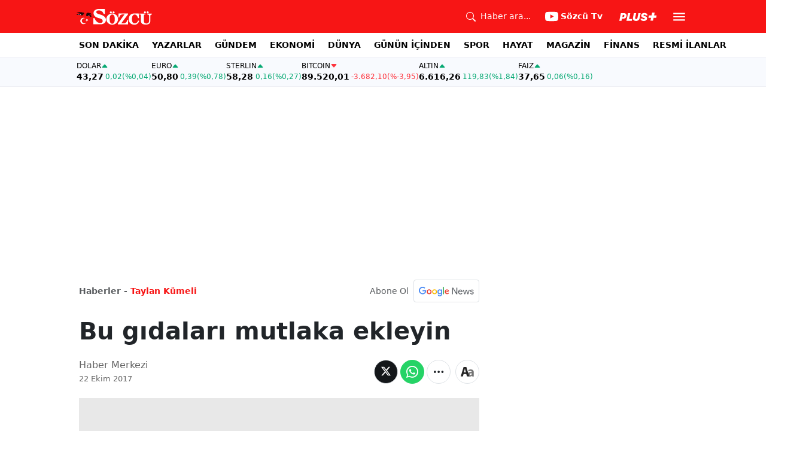

--- FILE ---
content_type: text/html; charset=utf-8
request_url: https://www.sozcu.com.tr/bu-gidalari-mutlaka-ekleyin-wp2058698
body_size: 19618
content:
<!DOCTYPE html>
<html lang="tr">
<head>
    <meta charset="utf-8">
    <meta name="viewport" content="width=device-width, initial-scale=1">
    <link rel="dns-prefetch" href="https://sozcu01.sozcucdn.com"/>
    <link rel="dns-prefetch" href="https://firebase.googleapis.com"/>
    <link rel="dns-prefetch" href="https://www.gstatic.com"/>
    <link rel="dns-prefetch" href="https://www.googletagmanager.com"/>
    <link rel="dns-prefetch" href="https://securepubads.g.doubleclick.net"/>
    <link rel="dns-prefetch" href="https://googleads.g.doubleclick.net"/>
    <link rel="dns-prefetch" href="https://adservice.google.com.tr"/>
    <link rel="dns-prefetch" href="https://adservice.google.com"/>
    <link rel="dns-prefetch" href="https://www.googletagservices.com"/>
    <link rel="dns-prefetch" href="https://tpc.googlesyndication.com"/>
    <link rel="dns-prefetch" href="https://pagead2.googlesyndication.com"/>
    <link rel="dns-prefetch" href="https://static.criteo.net"/>
    <link rel="dns-prefetch" href="https://gatr.hit.gemius.pl"/>
    <link rel="dns-prefetch" href="https://medya.ilan.gov.tr"/>
    <link rel="dns-prefetch" href="https://cdn.jsdelivr.net"/>
    <link rel="dns-prefetch" href="https://av2.sozcu.com.tr"/>
    <link rel="dns-prefetch" href="https://www.sozcu.com.tr"/>
    <link rel="dns-prefetch" href="https://www.szctv.com.tr"/>
    <link rel="dns-prefetch" href="https://www.korkusuz.com.tr"/>
    <!-- Basın İlan Takip -->
    <script>!function(){var t=document.createElement("script");t.setAttribute("src",'https://cdn.p.analitik.bik.gov.tr/tracker'+(typeof Intl!=="undefined"?(typeof (Intl||"").PluralRules!=="undefined"?'1':typeof Promise!=="undefined"?'2':typeof MutationObserver!=='undefined'?'3':'4'):'4')+'.js'),t.setAttribute("data-website-id","2cd4bdca-c1a7-43f7-b0b3-05eb66b6331b"),t.setAttribute("data-host-url",'//2cd4bdca-c1a7-43f7-b0b3-05eb66b6331b.collector.p.analitik.bik.gov.tr'),document.head.appendChild(t)}();</script>
    <script> var script = document.createElement("script");script.src="//cdn-v2.p.analitik.bik.gov.tr/t-"+(typeof self !== "undefined" && self.crypto && typeof self.crypto.randomUUID === "function" ? "1-" : typeof Promise !== "undefined" ? "2-" : "3-")+"sozcu-com-tr-"+"0"+".js";document.head.appendChild(script);</script>
    
    <!-- Aps Tag -->
    <script>
        //load the apstag.js library
        !function(a9,a,p,s,t,A,g){if(a[a9])return;function q(c,r){a[a9]._Q.push([c,r])}a[a9]={init:function(){q("i",arguments)},fetchBids:function(){q("f",arguments)},setDisplayBids:function(){},targetingKeys:function(){return[]},_Q:[]};A=p.createElement(s);A.async=!0;A.src=t;g=p.getElementsByTagName(s)[0];g.parentNode.insertBefore(A,g)}("apstag",window,document,"script","//c.amazon-adsystem.com/aax2/apstag.js");
        //initialize the apstag.js library on the page to allow bidding
        apstag.init({
            pubID: 'dcfa1fed-b0d2-4af7-9c30-d3ac125401e9', //enter your pub ID here as shown above, it must within quotes
            adServer: 'googletag'
        });
    </script>
    <!-- Aps Tag -->
    <!-- ads -->
    <link rel="preload" fetchpriority="high" href="https://securepubads.g.doubleclick.net/tag/js/gpt.js" as="script"/>
    <link rel="preload" fetchpriority="high" href="/lib/adsv2_dist/prebid9.42.0.js?v=8QdjvRnMsuzkWbWUQM-MnKN89nrMKwL7A_eRwkvyZgI" as="script" />
    <script async src="https://securepubads.g.doubleclick.net/tag/js/gpt.js"></script>
    <script async src="/lib/adsv2_dist/prebid9.42.0.js?v=8QdjvRnMsuzkWbWUQM-MnKN89nrMKwL7A_eRwkvyZgI"></script>
    <link rel="stylesheet" href="/lib/css/bs-icons/bootstrap-icons.min.css?v=dlPushMDzVFy0HNKWpCM4Gm0WfqQKmtWlJl_zSEyho4">

    <!-- ads -->
    
<!-- domain tags -->
<script type="text/javascript">
    const catSlug = 'taylan-kumeli';
    const postId = '2058698';
    const isEnabled=true;
    const isSecure=true;
    window.domainTag = window.domainTag || {cmd:[]};
    window.domainAdsConfForDesktop={isEnabled:isEnabled,isSecure:isSecure, targetingMap:{'tehlikeli': isSecure ? 'hayır':'evet', 'sistem': 'anasistem','tipi':'single', 'sozcuCat':catSlug, 'postId':postId}};
    window.domainAdsConfForMobile={isEnabled:isEnabled,isSecure:isSecure, targetingMap:{'tehlikeli': isSecure ? 'hayır':'evet', 'sistem': 'mobil','tipi':'single','mobilCat': catSlug, 'postId':postId}};
</script>
<link rel="modulepreload" crossorigin fetchpriority="high" href="/lib/adsv2_dist/postDetailPageClient_tr.js?v=O8lvoAkBhWmRN80f_xtoSsy6fFeGgAmUigM7FPQxtL8" />
<script async="async" type="module" id="domainTag" src="/lib/adsv2_dist/postDetailPageClient_tr.js?v=O8lvoAkBhWmRN80f_xtoSsy6fFeGgAmUigM7FPQxtL8"></script>
<!-- domain tags -->
<title>Bu gıdaları mutlaka ekleyin - Sözcü</title>
<meta name="description" content="" />
<link rel="stylesheet" href="/lib/css/swiper-bundle.css?v=0y3km6BM0O5K7MWc4SZpFgfpM60ODfrpXn0pxzzSKAc">
<script type="module" src="/lib/js/wp_detay.js?v=GMDPmg_MDFIMrvR96IwqX0T3s109jaeH5k0fMUiPYtI"></script>
<link rel="stylesheet" href="/lib/css/detay.css?v=lcgpeHI0yy77qT6EiHmiViJouJuU_VdIQM96otCNuN0">

    <link rel="canonical" href="https://www.sozcu.com.tr/bu-gidalari-mutlaka-ekleyin-wp2058698" /> 
    <meta name="robots" content="max-image-preview:large">

    <meta name="author" content="Haber Merkezi">  
    <meta property="og:type" content="article">
    <meta property="og:title" content="Bu gıdaları mutlaka ekleyin">
    <meta property="og:description" content="">
    <meta property="og:url" content="canonicalUrl">
    <meta property="og:image" content="?w=1200&h=675&mode=crop&scale=both">
    <meta property="og:image:width" content="1200">
    <meta property="og:image:height" content="675">

    <meta property="fb:app_id" content="1104414796238524">
    <meta property="fb:pages" content="151997251518179">

    <meta name="twitter:card" content="summary_large_image">
    <meta name="twitter:image" content="?w=1200&h=630&mode=crop&scale=both">
    <meta name="twitter:site" content="@gazetesozcu">
    <meta name="twitter:creator" content="@gazetesozcu">
    <meta name="twitter:title" content="Bu gıdaları mutlaka ekleyin">
    <meta name="twitter:description" content="">
    <meta name="twitter:image:alt" content="Bu gıdaları mutlaka ekleyin">
    <meta name="twitter:url" content="https://www.sozcu.com.tr/bu-gidalari-mutlaka-ekleyin-wp2058698">
    <meta name="twitter:domain" content="https://www.sozcu.com.tr">

    <link rel="image_src" href="?w=390&h=219&mode=crop&scale=both" />
    <script  src="https://platform.twitter.com/widgets.js"></script>
    <script   src="https://www.instagram.com/embed.js"></script>

    <!-- LOAD MORE SAYFALARI İÇİN TABOOLA COUNTER -->
    <script>
        window.page_counter = 0;
    </script>
    <!-- /LOAD MORE SAYFALARI İÇİN TABOOLA COUNTER -->
    <!-- MEMBRANA SCRIPT -->
    <link rel="preconnect" href="https://cdn.notsy.io/" crossorigin>
    <link rel="dns-prefetch" href="https://cdn.notsy.io/">
    <script async="async" src="https://cdn.membrana.media/szc/ym.js"></script>
    <script>
        window.yieldMasterCmd = window.yieldMasterCmd || [];
        window.yieldMasterCmd.push(function () {
            window.yieldMaster.init({ pageVersionAutodetect: true });
        });
    </script>
    <!-- /MEMBRANA SCRIPT -->
    <!-- TABOOLA SCRIPT -->
    <script type="text/javascript">
        !function (e, f, u) {
            e.async = 1;
            e.src = u;
            f.parentNode.insertBefore(e, f);
        }(document.createElement('script'), document.getElementsByTagName('script')[0], '//cdn.taboola.com/libtrc/sozcu/loader.js');
        window.page_counter = 0;
    </script>
    <!-- TABOOLA SCRIPT -->
    <style>
         img.size-full {
                   max-width: 100%;
                   height: auto;
               }
    </style>

     
    <link rel="modulepreload" crossorigin href="/lib/js/share.js">
    <link rel="modulepreload" crossorigin href="/lib/js/swiper-bundle.js">
    <link rel="modulepreload" crossorigin href="/lib/js/articleParts.js">
    <link rel="modulepreload" crossorigin href="/lib/js/helper.js">
    <link rel="modulepreload" crossorigin href="/lib/js/modulepreload-polyfill.js">

    <link rel="modulepreload" crossorigin href="/lib/js/articleFontSizer.js">
    <link rel="modulepreload" crossorigin href="/lib/js/navigation.js">
    <link rel="modulepreload" crossorigin href="/lib/js/storage.js">
    <link rel="modulepreload" crossorigin href="/lib/js/swiper.js"> 

    <!-- Google Tag Manager -->
    <script type="text/javascript">
    window.dataLayer = window.dataLayer || [];
    (function(w,d,s,l,i){w[l]=w[l]||[];w[l].push({'gtm.start':
    new Date().getTime(),event:'gtm.js'});var f=d.getElementsByTagName(s)[0],
    j=d.createElement(s),dl=l!='dataLayer'?'&l='+l:'';j.async=true;j.src=
    'https://www.googletagmanager.com/gtm.js?id='+i+dl;f.parentNode.insertBefore(j,f);
    })(window,document,'script','dataLayer','GTM-5N9MP4V4');
    </script>
    <!-- End Google Tag Manager -->
    
        <meta name="robots" content="FOLLOW, INDEX"/>
    
    
    <link rel="shortcut icon" type="image/png" href="https://www.sozcu.com.tr/static/web/assets/favicon.webp"/>
    <meta name="yandex-verification" content="48b7534a3c451a0e"/>
    <script src="https://fws.forinvestcdn.com/f-ws.min.js"></script>
</head>
<body>
<!-- Google Tag Manager (noscript) -->
<noscript>
    <iframe src="https://www.googletagmanager.com/ns.html?id=GTM-5N9MP4V4"
            height="0" width="0" style="display:none;visibility:hidden">
    </iframe>
</noscript>
<!-- End Google Tag Manager (noscript) -->

<!-- Header -->

<!-- OFFCANVAS -->
<div class="offcanvas offcanvas-start" tabindex="-1" id="sideMenu" aria-labelledby="sideMenuLabel">
    <div class="offcanvas-body p-0">
        <div class="d-flex quick-access">
            <a href="/son-dakika" class="d-flex flex-column align-items-center">
                    <span class="mb-2">
                        <svg xmlns="http://www.w3.org/2000/svg" width="22" height="22" fill="currentColor"
                             class="bi bi-alarm" viewBox="0 0 16 16">
                            <path
                                d="M8.5 5.5a.5.5 0 0 0-1 0v3.362l-1.429 2.38a.5.5 0 1 0 .858.515l1.5-2.5A.5.5 0 0 0 8.5 9z"/>
                            <path
                                d="M6.5 0a.5.5 0 0 0 0 1H7v1.07a7.001 7.001 0 0 0-3.273 12.474l-.602.602a.5.5 0 0 0 .707.708l.746-.746A6.97 6.97 0 0 0 8 16a6.97 6.97 0 0 0 3.422-.892l.746.746a.5.5 0 0 0 .707-.708l-.601-.602A7.001 7.001 0 0 0 9 2.07V1h.5a.5.5 0 0 0 0-1zm1.038 3.018a6 6 0 0 1 .924 0 6 6 0 1 1-.924 0M0 3.5c0 .753.333 1.429.86 1.887A8.04 8.04 0 0 1 4.387 1.86 2.5 2.5 0 0 0 0 3.5M13.5 1c-.753 0-1.429.333-1.887.86a8.04 8.04 0 0 1 3.527 3.527A2.5 2.5 0 0 0 13.5 1"/>
                        </svg>
                    </span>
                <span class="small">Son Dakika</span>
            </a>
            <a href="/arama" class="d-flex flex-column align-items-center">
                    <span class="mb-2">
                        <svg xmlns="http://www.w3.org/2000/svg" width="22" height="22" fill="currentColor"
                             class="bi bi-search" viewBox="0 0 16 16">
                            <path
                                d="M11.742 10.344a6.5 6.5 0 1 0-1.397 1.398h-.001q.044.06.098.115l3.85 3.85a1 1 0 0 0 1.415-1.414l-3.85-3.85a1 1 0 0 0-.115-.1zM12 6.5a5.5 5.5 0 1 1-11 0 5.5 5.5 0 0 1 11 0"/>
                        </svg>
                    </span>
                <span class="small">Arama</span>
            </a>
            <a href="https://uyelik.sozcu.com.tr/giris" class="d-flex flex-column align-items-center">
                    <span class="mb-2">
                        <svg xmlns="http://www.w3.org/2000/svg" width="62.44" height="13.778"
                             viewBox="0 0 62.44 13.778"><path
                                d="M2.619-12.683-.062,0H3.656l.738-3.463H6.2C9.835-3.463,12.1-5.5,12.1-8.736c0-2.364-1.679-3.946-4.676-3.946ZM5.748-9.87h.976c1.063,0,1.644.466,1.644,1.468a2.072,2.072,0,0,1-2.145,2.18H4.966ZM21.384-3.041H16.225l2.048-9.642H14.546L11.848,0h8.886ZM28.028.22c2.9,0,5.194-1.564,5.748-4.192l1.837-8.71H31.887L30.226-4.8a2.02,2.02,0,0,1-2.039,1.881,1.623,1.623,0,0,1-1.793-1.591,3.272,3.272,0,0,1,.079-.677l1.591-7.5H24.337l-1.6,7.532a5.264,5.264,0,0,0-.114,1.081C22.623-1.529,24.68.22,28.028.22Zm7.189-3.955C35.227-1.23,37.239.22,40.658.22c3.349,0,5.634-1.661,5.634-4.333,0-1.828-.984-2.777-3.261-3.437l-1.389-.4c-1.02-.3-1.371-.65-1.371-1.16,0-.6.633-1.037,1.608-1.037,1.055,0,1.767.5,1.793,1.257h3.4c-.018-2.514-2.013-4.008-5.282-4.008-3.076,0-5.309,1.688-5.309,4.271,0,1.731,1.125,2.874,3.243,3.516l1.327.4c1.2.369,1.433.642,1.433,1.107,0,.633-.677,1.063-1.758,1.063-1.046,0-1.881-.5-1.986-1.2Zm21.9-1.116h4.395l.867-4.078H57.984l.984-4.629H54.75L53.766-8.93H49.371L48.5-4.852H52.9L51.914-.223h4.219Z"
                                transform="translate(0.062 13.559)" fill="#F71515"/></svg>
                    </span>
            </a>
        </div>
        <div class="d-flex align-items-center px-4 py-3" style="background-color:#F8FAFE">
            <div class="d-flex align-items-center flex-grow-1">
                <div id="dayNumber" class="fw-bold fs-2 me-2"></div>
                <div class="lh-1">
                    <div id="monthName" class="text-secondary"></div>
                    <div id="dayName" class="small"></div>
                </div>
            </div>
                <div class="d-flex align-items-center justify-content-between flex-grow-1">
                    <a href="https://www.sozcu.com.tr/finans/dolar"
                       class="currency-item lh-1 up">
                        <span class="currency-item-name position-relative">DOLAR</span>
                        <span class="d-flex flex-column align-items-start text-nowrap">
                            <span class="currency-item-value m-0">43,27</span>
                            <span>
                                <span class="currency-item-range">0,02</span> <span
                                    class="currency-item-range">(%0,04)</span>
                            </span>
                        </span>
                    </a>
                    <a href="https://www.sozcu.com.tr/finans/euro"
                       class="currency-item lh-1 up">
                        <span class="currency-item-name position-relative">EURO</span>
                        <span class="d-flex flex-column align-items-start text-nowrap">
                            <span class="currency-item-value m-0">50,80</span>
                            <span>
                                <span class="currency-item-range">0,39</span> <span
                                    class="currency-item-range">(%0,78)</span>
                            </span>
                        </span>
                    </a>
                </div>
        </div>
        <ul class="list-unstyled side-menu align-items-center p-4 border-bottom">
                <li>
                    <a target="_blank" href="https://www.sozcu.com.tr/son-dakika/"
                       class="fw-bold fs-5">SON DAKİKA</a>
                </li>
                <li>
                    <a target="_blank" href="https://www.sozcu.com.tr/yazarlar"
                       class="fw-bold fs-5">YAZARLAR</a>
                </li>
                <li>
                    <a target="_blank" href="/gundem"
                       class="fw-bold fs-5">GÜNDEM</a>
                </li>
                <li>
                    <a target="_blank" href="/ekonomi"
                       class="fw-bold fs-5">EKONOMİ</a>
                </li>
                <li>
                    <a target="_blank" href="/dunya"
                       class="fw-bold fs-5">DÜNYA</a>
                </li>
                <li>
                    <a target="_blank" href="/gunun-icinden"
                       class="fw-bold fs-5">GÜNÜN İÇİNDEN</a>
                </li>
                <li>
                    <a target="_blank" href="/spor"
                       class="fw-bold fs-5">SPOR</a>
                </li>
                <li>
                    <a target="_blank" href="/hayat"
                       class="fw-bold fs-5">HAYAT</a>
                </li>
                <li>
                    <a target="_blank" href="/magazin"
                       class="fw-bold fs-5">MAGAZİN</a>
                </li>
                <li>
                    <a target="_blank" href="https://www.sozcu.com.tr/egazete"
                       class="fw-bold fs-5">E-GAZETE</a>
                </li>
                <li>
                    <a target="_blank" href="/otomotiv"
                       class="fw-bold fs-5">OTOMOTİV</a>
                </li>
                <li>
                    <a target="_blank" href="/finans"
                       class="fw-bold fs-5">FİNANS</a>
                </li>
                <li>
                    <a target="_blank" href="/bilim-teknoloji"
                       class="fw-bold fs-5">TEKNOLOJİ</a>
                </li>
                <li>
                    <a target="_blank" href="https://www.sozcu.com.tr/resmi-ilanlar"
                       class="fw-bold fs-5">RESMİ İLANLAR</a>
                </li>
        </ul>
        <div class="px-4 mb-5">
            <div class="text-secondary mb-3">Sosyal Medya</div>
            <div class="social-pages mb-4 d-flex">
                <a href="https://www.instagram.com/sozcucomtr/" target="_blank" rel="noopener"
                   class="social-page-button border rounded-3" aria-label="İnstagram">
                    <svg xmlns="http://www.w3.org/2000/svg" width="20.356" height="20.36" viewBox="0 0 20.356 20.36">
                        <g transform="translate(-0.449)">
                            <path
                                d="M20.754,5.986a7.44,7.44,0,0,0-.473-2.47A5.216,5.216,0,0,0,17.3.537a7.459,7.459,0,0,0-2.47-.473C13.742.012,13.4,0,10.631,0s-3.11.012-4.2.06a7.442,7.442,0,0,0-2.47.473A4.968,4.968,0,0,0,2.16,1.71a5.013,5.013,0,0,0-1.173,1.8,7.46,7.46,0,0,0-.473,2.47c-.052,1.09-.064,1.436-.064,4.2s.012,3.11.06,4.2a7.439,7.439,0,0,0,.473,2.47,5.215,5.215,0,0,0,2.979,2.979,7.46,7.46,0,0,0,2.47.473c1.086.048,1.432.06,4.2.06s3.11-.012,4.2-.06a7.438,7.438,0,0,0,2.47-.473,5.208,5.208,0,0,0,2.979-2.979,7.465,7.465,0,0,0,.473-2.47c.048-1.086.06-1.432.06-4.2S20.8,7.072,20.754,5.986ZM18.92,14.3a5.581,5.581,0,0,1-.35,1.889,3.377,3.377,0,0,1-1.933,1.933,5.6,5.6,0,0,1-1.889.35c-1.074.048-1.4.06-4.113.06s-3.043-.012-4.113-.06a5.578,5.578,0,0,1-1.889-.35,3.133,3.133,0,0,1-1.169-.76,3.165,3.165,0,0,1-.76-1.169,5.6,5.6,0,0,1-.35-1.889c-.048-1.074-.06-1.4-.06-4.113s.012-3.043.06-4.113A5.578,5.578,0,0,1,2.7,4.188a3.1,3.1,0,0,1,.764-1.169,3.161,3.161,0,0,1,1.169-.76,5.6,5.6,0,0,1,1.889-.35c1.074-.048,1.4-.06,4.113-.06s3.043.012,4.113.06a5.581,5.581,0,0,1,1.889.35,3.131,3.131,0,0,1,1.169.76,3.165,3.165,0,0,1,.76,1.169,5.6,5.6,0,0,1,.35,1.889c.048,1.074.06,1.4.06,4.113S18.968,13.225,18.92,14.3Zm0,0"
                                transform="translate(0 0)" fill="#444"/>
                            <path
                                d="M130.18,124.5a5.23,5.23,0,1,0,5.23,5.23A5.232,5.232,0,0,0,130.18,124.5Zm0,8.623a3.393,3.393,0,1,1,3.393-3.393A3.393,3.393,0,0,1,130.18,133.123Zm0,0"
                                transform="translate(-119.548 -119.548)" fill="#444"/>
                            <path
                                d="M364.891,89.823A1.221,1.221,0,1,1,363.67,88.6,1.221,1.221,0,0,1,364.891,89.823Zm0,0"
                                transform="translate(-347.602 -85.078)" fill="#444"/>
                        </g>
                    </svg>
                </a>
                <a href="https://www.facebook.com/sozcugazetesi/" target="_blank" rel="noopener"
                   class="social-page-button border rounded-3" aria-label="Facebook">
                    <svg xmlns="http://www.w3.org/2000/svg" width="9.476" height="18.949" viewBox="0 0 9.476 18.949">
                        <path
                            d="M13.933,3.146h1.73V.133A22.339,22.339,0,0,0,13.142,0c-2.494,0-4.2,1.569-4.2,4.452V7.106H6.187v3.368H8.939V18.95h3.375V10.475h2.641l.419-3.368H12.313V4.786c0-.974.263-1.64,1.619-1.64Z"
                            transform="translate(-6.187)" fill="#444"/>
                    </svg>
                </a>
                <a href="https://twitter.com/gazetesozcu" target="_blank" rel="noopener"
                   class="social-page-button border rounded-3" aria-label="Twitter">
                    <svg xmlns="http://www.w3.org/2000/svg" width="16" height="16" fill="#444" class="bi bi-twitter-x"
                         viewBox="0 0 16 16">
                        <path
                            d="M12.6.75h2.454l-5.36 6.142L16 15.25h-4.937l-3.867-5.07-4.425 5.07H.316l5.733-6.57L0 .75h5.063l3.495 4.633L12.601.75Zm-.86 13.028h1.36L4.323 2.145H2.865z"/>
                    </svg>
                </a>
                <a href="https://www.youtube.com/channel/UCOulx_rep5O4i9y6AyDqVvw" target="_blank" rel="noopener"
                   class="social-page-button border rounded-3" aria-label="Youtube">
                    <svg xmlns="http://www.w3.org/2000/svg" width="17.711" height="12.4" viewBox="0 0 17.711 12.4">
                        <path
                            d="M17.346-4.142A2.219,2.219,0,0,0,15.785-5.7a51.842,51.842,0,0,0-6.93-.379,53.862,53.862,0,0,0-6.93.365A2.264,2.264,0,0,0,.365-4.142,23.38,23.38,0,0,0,0,.118a23.294,23.294,0,0,0,.365,4.26A2.219,2.219,0,0,0,1.926,5.939a51.936,51.936,0,0,0,6.93.379,53.862,53.862,0,0,0,6.93-.365,2.219,2.219,0,0,0,1.561-1.561,23.388,23.388,0,0,0,.365-4.26A22.194,22.194,0,0,0,17.346-4.142ZM7.09,2.774v-5.31L11.7.118Zm0,0"
                            transform="translate(0 6.082)" fill="#444"/>
                    </svg>
                </a>
                <a href="https://www.dailymotion.com/Sozcu" target="_blank" rel="noopener"
                   class="social-page-button border rounded-3" aria-label="Dailymotion">
                    <svg xmlns="http://www.w3.org/2000/svg" width="13.714" height="17.696" viewBox="0 0 13.714 17.696">
                        <g transform="translate(113.142 -247.369)">
                            <path
                                d="M-93.164,249.854v17.572h-3.72V266.08a5.375,5.375,0,0,1-3.843,1.471,6.322,6.322,0,0,1-6.151-6.485,6.489,6.489,0,0,1,6.151-6.525,5.335,5.335,0,0,1,3.843,1.518V250.6Zm-6.72,14.284A3.139,3.139,0,0,0-96.747,261a3.139,3.139,0,0,0-3.136-3.137A3.139,3.139,0,0,0-103.02,261,3.139,3.139,0,0,0-99.884,264.138Z"
                                transform="translate(-6.264 -2.485)" fill="#444"/>
                        </g>
                    </svg>
                </a>
            </div>
        </div>
        <div class="d-flex flex-column px-4 mb-5">
            <a href="https://apps.apple.com/tr/app/s%C3%B6zc%C3%BC-gazetesi-haberler/id405952318?l=tr" class="mb-3">
                <img src="/lib/img/_appstore.svg" alt="">
            </a>
            <a href="https://play.google.com/store/apps/details?id=org.studionord.sozcu.gazete&hl=tr&gl=US&pli=1"
               class="mb-3">
                <img src="/lib/img/_playstore.svg" alt="">
            </a>
            <a href="https://appgallery.huawei.com/app/C112215613" class="mb-3">
                <img src="/lib/img/_appgallery.svg" alt="">
            </a>
        </div>
    </div>
</div>
<!-- /OFFCANVAS -->
<!-- NAVBAR -->
<div class="navbar ">
    <div class="container px-2"><a href="/" class="logo">
            <img src="/static/web/assets/logo.svg" alt=""> </a>

        <div class="d-flex align-items-center">
            <a href="/arama" class="d-flex align-items-center text-white me-2 me-lg-4">
                <span class="">
                    <svg xmlns="http://www.w3.org/2000/svg" width="16" height="16" fill="currentColor"
                         class="bi bi-search" viewBox="0 0 16 16">
                      <path
                          d="M11.742 10.344a6.5 6.5 0 1 0-1.397 1.398h-.001q.044.06.098.115l3.85 3.85a1 1 0 0 0 1.415-1.414l-3.85-3.85a1 1 0 0 0-.115-.1zM12 6.5a5.5 5.5 0 1 1-11 0 5.5 5.5 0 0 1 11 0"/>
                    </svg>
                </span>
                <span class="small d-none d-lg-block ms-2">Haber ara...</span>
            </a>

            <a href="https://www.youtube.com/channel/UCOulx_rep5O4i9y6AyDqVvw" target="_blank" rel="nofollow"
               class="d-flex align-items-center text-white me-2 me-lg-4">
                <span class="">
                    <svg xmlns="http://www.w3.org/2000/svg" width="22" height="22" fill="currentColor"
                         class="bi bi-youtube" viewBox="0 0 16 16">
                      <path
                          d="M8.051 1.999h.089c.822.003 4.987.033 6.11.335a2.01 2.01 0 0 1 1.415 1.42c.101.38.172.883.22 1.402l.01.104.022.26.008.104c.065.914.073 1.77.074 1.957v.075c-.001.194-.01 1.108-.082 2.06l-.008.105-.009.104c-.05.572-.124 1.14-.235 1.558a2.01 2.01 0 0 1-1.415 1.42c-1.16.312-5.569.334-6.18.335h-.142c-.309 0-1.587-.006-2.927-.052l-.17-.006-.087-.004-.171-.007-.171-.007c-1.11-.049-2.167-.128-2.654-.26a2.01 2.01 0 0 1-1.415-1.419c-.111-.417-.185-.986-.235-1.558L.09 9.82l-.008-.104A31 31 0 0 1 0 7.68v-.123c.002-.215.01-.958.064-1.778l.007-.103.003-.052.008-.104.022-.26.01-.104c.048-.519.119-1.023.22-1.402a2.01 2.01 0 0 1 1.415-1.42c.487-.13 1.544-.21 2.654-.26l.17-.007.172-.006.086-.003.171-.007A100 100 0 0 1 7.858 2zM6.4 5.209v4.818l4.157-2.408z"/>
                    </svg>
                </span>
                <span class="fw-bold small d-none d-sm-block ms-1">Sözcü Tv</span>
            </a>

            <div class="dropdown me-1 me-lg-3 user-area">
                <button class="btn btn-sm text-white shadow-none border-0 rounded-0 p-1" type="button"
                        data-bs-toggle="dropdown">
                    <img loading="lazy" src="/lib/img/plus_icon.svg" alt="Sözcü Plus" height="14">
                </button>
                <ul class="dropdown-menu dropdown-menu-end shadow border-0 rounded-0">
                    <li>
                        <a class="dropdown-item fw-semibold py-2 px-3" href="https://uyelik.sozcu.com.tr/giris?base_url=https%3A%2F%2Fwww.sozcu.com.tr%2F">Giriş Yap</a>
                    </li>
                    <li>
                        <a class="dropdown-item fw-semibold py-2 px-3" href="https://uyelik.sozcu.com.tr/kayit?base_url=https%3A%2F%2Fwww.sozcu.com.tr%2F">Abone Ol</a>
                    </li>
                    <li class="dropdown-divider"></li>
                    <li>
                        <a class="dropdown-item fw-semibold py-2 px-3" href="#">Daha fazla bilgi al</a>
                    </li>
                </ul>
            </div>

            <button type="button" name="menu" class="menuButton btn p-0 shadow-none border-0" data-bs-toggle="offcanvas"
                    href="#sideMenu">
                <svg xmlns="http://www.w3.org/2000/svg" height="26px" viewBox="0 -960 960 960" width="26px"
                     fill="#ffffff">
                    <path d="M120-240v-80h720v80H120Zm0-200v-80h720v80H120Zm0-200v-80h720v80H120Z"></path>
                </svg>
            </button>
        </div>
    </div>
</div>
<!-- /NAVBAR -->

<div class="sub-navbar d-none d-lg-block">
    <div class="container">
        <ul class="d-flex list-unstyled small m-0 main-menu">
                        <li>
                            <a target="_blank"
                               href="https://www.sozcu.com.tr/son-dakika/">SON DAKİKA</a>
                        </li>
                        <li>
                            <a target="_blank"
                               href="https://www.sozcu.com.tr/yazarlar">YAZARLAR</a>
                        </li>
                        <li>
                            <a target="_blank"
                               href="/gundem">GÜNDEM</a>
                        </li>
                        <li>
                            <a target="_blank"
                               href="/ekonomi">EKONOMİ</a>
                        </li>
                        <li>
                            <a target="_blank"
                               href="/dunya">DÜNYA</a>
                        </li>
                        <li>
                            <a target="_blank"
                               href="/gunun-icinden">GÜNÜN İÇİNDEN</a>
                        </li>
                        <li>
                            <a target="_blank"
                               href="/spor">SPOR</a>
                        </li>
                        <li>
                            <a target="_blank"
                               href="/hayat">HAYAT</a>
                        </li>
                        <li>
                            <a target="_blank"
                               href="/magazin">MAGAZİN</a>
                        </li>
                        <li>
                            <a target="_self"
                               href="/finans">FİNANS</a>
                        </li>
                        <li>
                            <a target="_blank"
                               href="https://www.sozcu.com.tr/resmi-ilanlar">RESMİ İLANLAR</a>
                        </li>
        </ul>
    </div>
</div>

<!-- CURRENCY TICKER -->
<div class="currency mb-4" style="padding: 8px 2px;">
    <div class="container p-0 px-lg-2 lh-1">
        <div class="marquee-container">
                <a href="https://www.sozcu.com.tr/finans/dolar"
                   class="currency-item up">
                    <span class="currency-item-name" data-currency="TRY">DOLAR</span>
                    <span class="text-nowrap">
                            <span class="currency-item-value">43,27</span>
                            <span>
                                <span class="currency-item-range">0,02</span> <span
                                    class="currency-item-range">(%0,04)</span>
                            </span>
                        </span>
                </a>
                <a href="https://www.sozcu.com.tr/finans/euro"
                   class="currency-item up">
                    <span class="currency-item-name" data-currency="TRY">EURO</span>
                    <span class="text-nowrap">
                            <span class="currency-item-value">50,80</span>
                            <span>
                                <span class="currency-item-range">0,39</span> <span
                                    class="currency-item-range">(%0,78)</span>
                            </span>
                        </span>
                </a>
                <a href="https://www.sozcu.com.tr/finans/sterlin"
                   class="currency-item up">
                    <span class="currency-item-name" data-currency="TRY">STERLIN</span>
                    <span class="text-nowrap">
                            <span class="currency-item-value">58,28</span>
                            <span>
                                <span class="currency-item-range">0,16</span> <span
                                    class="currency-item-range">(%0,27)</span>
                            </span>
                        </span>
                </a>
                <a href="https://www.sozcu.com.tr/finans/bitcoin"
                   class="currency-item down">
                    <span class="currency-item-name" data-currency="USDT">BITCOIN</span>
                    <span class="text-nowrap">
                            <span class="currency-item-value">89.520,01</span>
                            <span>
                                <span class="currency-item-range">-3.682,10</span> <span
                                    class="currency-item-range">(%-3,95)</span>
                            </span>
                        </span>
                </a>
                <a href="https://www.sozcu.com.tr/finans/gram-altin"
                   class="currency-item up">
                    <span class="currency-item-name" data-currency="TRY">ALTIN</span>
                    <span class="text-nowrap">
                            <span class="currency-item-value">6.616,26</span>
                            <span>
                                <span class="currency-item-range">119,83</span> <span
                                    class="currency-item-range">(%1,84)</span>
                            </span>
                        </span>
                </a>
                <a href="https://www.sozcu.com.tr/finans/faiz"
                   class="currency-item up">
                    <span class="currency-item-name" data-currency="TRY">FAİZ</span>
                    <span class="text-nowrap">
                            <span class="currency-item-value">37,65</span>
                            <span>
                                <span class="currency-item-range">0,06</span> <span
                                    class="currency-item-range">(%0,16)</span>
                            </span>
                        </span>
                </a>
        </div>
    </div>
</div>
<!-- /CURRENCY TICKER -->

<!-- /Header -->
 
<!-- Yazar Yazısı ise -->

 
<div class="container position-relative mb-4">
  
<!-- Pageskin -->
<div class="ad pageskin-top">
    <div id="div-sozcu_anasayfa_pageskin_tepe" style="display: none;"></div> 
    <div id="div-sozcu_gen_pageskin_tepe" style="display: none;"></div>
</div>

<!-- /Pageskin-->
<!-- masthead -->
<div class="ad masthead masthead-main mb-4">
    <!-- AD MASTHEAD -->
     
    <div id="div-sozcu_masthead" style="display: none;"></div>
    <div id="div-sozcu_mobile_320x50" style="display: none;"></div>
          
    <div id="div-sozcu_gen_masthead" style="display: none;"></div>
    <div id="div-sozcu_m_gen_masthead" style="display: none;"></div> 
    <!-- /AD MASTHEAD --> 
</div>
<!-- /masthead-->
<!-- Adunit Sticky -->
<div class="ad ad-cols d-none d-lg-block">
    <div class="ad-col ad-col-left text-end">
        <div class="ad-col-container">
            <div id="div-sozcu_gen_left" style="display: none;"></div>
        </div>
    </div>
    <div class="ad-col ad-col-right">
        <div class="ad-col-container">
            <div id="div-sozcu_gen_right" style="display: none;"></div>
        </div>
    </div>
</div>
<!-- /Adunit Sticky-->
 
 

<div class="news-body" data-url="https://www.sozcu.com.tr/feeds/simpleposts?handler=WpTrendPost">
<div class="row  mb-5">
<div class=" col-lg-8">

    <!-- ARTICLE -->
    <article>
        <header class="mb-4">

            <!-- BREADCRUMB & GOOGLE NEWS -->
            <div class="d-flex align-items-center justify-content-between mb-4 breadcrumb">
                <div class="pe-2">
                    <a href="https://www.sozcu.com.tr" class="text-muted small fw-bold lh-1">Haberler -</a>
                    <a href="https://www.sozcu.com.tr/taylan-kumeli/" class="small fw-bold text-primary text-nowrap lh-1">Taylan Kümeli</a>

                </div>
                <div class="googleNews d-flex align-items-center">
                    <span class="text-muted small me-2 text-nowrap">Abone Ol</span>
                    <a class="btn btn-sm border" href="https://news.google.com/publications/CAAqBwgKMPefoQkwz8lx?r=3&oc=1&hl=tr&gl=TR&ceid=TR:tr" target="_blank" rel="nofollow noopener" title="Abone Ol">
                        <img fetchpriority="low" loading="lazy" src="/lib/img/googlenews.svg" alt="Google News" height="16">
                    </a>
                </div>
            </div>
            <!-- BREADCRUMB & GOOGLE NEWS -->
            <!-- BAŞLIK -->
            <h1 class="fw-bold mb-4">Bu gıdaları mutlaka ekleyin</h1>
            <!-- /BAŞLIK -->
            <!-- KISA AÇIKLAMA (EDİTÖR TERMİNOLOJİSİ: SPOT) -->
            <p class="description mb-4"></p>
            <!-- /KISA AÇIKLAMA (EDİTÖR TERMİNOLOJİSİ: SPOT) -->
            <!-- YAYINLANMA/GÜNCELLEME TARİHİ VE DİTÖR BİLGİLERİ -->
                <div class="content-meta mb-4">
                    <div class="content-meta-info">
                        <div class="content-meta-name">
                            <span class="d-flex align-items-center">
                                Haber Merkezi
                            </span>
                        </div>
                        <div class="content-meta-dates">
                            <span class="content-meta-date">
                                <time datetime="22.10.2017 04:25:07">22 Ekim 2017</time>
                            </span>
                        </div>
                    </div>
                    <div class="share-area">
                        <div>
                            <div class="share-actions me-2">
                                <button aria-label="Twitter'da Paylaş" class="btn btn-option border p-0 me-1 share-on-twitter" data-url="" data-company="gazetesozcu" data-title="Bu gıdaları mutlaka ekleyin">
                                    <i class="bi bi-twitter-x"></i>
                                </button>
                                <a href="whatsapp://send?text=Bu gıdaları mutlaka ekleyin -" aria-label="Whatsapp'da Paylaş" class="btn btn-option border me-1 share-on-whatsapp" data-action="share/whatsapp/share">
                                    <i class="bi bi-whatsapp fs-5"></i>
                                </a>

                                <div class="dropdown">
                                    <button class="btn btn-option border p-0" type="button" data-bs-toggle="dropdown" aria-expanded="false">
                                        <i class="bi bi-three-dots fs-5"></i>
                                    </button>
                                    <ul class="dropdown-menu dropdown-menu-end">
                                        <li>
                                            <button type="button" class="dropdown-item share-on-facebook" data-url="">
                                                <i class="bi bi-facebook"></i> Facebook ile paylaş
                                            </button>
                                        </li>
                                        <li>
                                            <button type="button" class="dropdown-item share-on-messenger" data-url="">
                                                <i class="bi bi-messenger"></i>
                                                Messenger ile gönder
                                            </button>
                                        </li>
                                        <li>
                                            <a class="dropdown-item" href="mailto:?subject=Haber&amp;body=Sözcü - Bu gıdaları mutlaka ekleyin" target="_blank" aria-label="E-posta ile Paylaş">
                                                <i class="bi bi-envelope"></i>
                                                E-posta ile gönder
                                            </a>
                                        </li>
                                    </ul>
                                </div>
                            </div>
                            <div class="content-options">
                                <div class="dropdown">
                                    <button class="btn btn-option btn-type dropdown-toggle no-arrow border" type="button" id="fontSize" data-bs-toggle="dropdown" aria-expanded="false" aria-label="Yazı boyutu"></button>
                                    <ul class="dropdown-menu dropdown-menu-end" aria-labelledby="fontSize">
                                        <li>
                                            <span class="dropdown-item btn fontSizeLarge">Yazıları büyüt</span>
                                        </li>
                                        <li>
                                            <span class="dropdown-item btn fontSizeSmall">Yazıları küçült</span>
                                        </li>
                                        <li>
                                            <span class="dropdown-item btn fontSizeZero">Standart boyut</span>
                                        </li>
                                    </ul>
                                </div>
                            </div>
                        </div>
                    </div>
                </div>
            <!-- /YAYINLANMA/GÜNCELLEME TARİHİ VE DİTÖR BİLGİLERİ -->


        </header>
        
        <!-- ANA GÖRSEL YA DA VİDEO -->

        

    <div class="main-image img-holder wide mb-4">
                <img alt="Bu gıdaları mutlaka ekleyin">
    </div>
        

        <!-- ANA GÖRSEL YA DA VİDEO -->

        <div class="row">
            <div class="col-lg-12 mx-auto position-relative">
                <div class="article-body">
                    Bazı besinler vücudumuzun ivmesini hızlandırarak kilo vermemize yardımcı olur… Dolayısıyla diyet yaparken listenize eklemeyi unutmamanız gereken 4 yiyecek var…<br><br><img class="alignnone size-full wp-image-2058703" src="https://sozcuo01.sozcucdn.com/wp-content/uploads/2017/10/buyuk1-4.jpg" alt="buyuk1" width="880" height="487" /><br><h2>Elma sirkesiyle toksin atıp kilo verin</h2><br>Elma sirkesi, vücuttaki zararlı toksinlerin ve ödemin atımıyla hücrelere daha fazla oksijenin ulaşmasına yardımcı olurken, damarlara açıcı etki yapar ve vücutta kilolara neden olan ödem adını verdiğimiz toksin içeren lenf sıvısının fazlasının vücuttan uzaklaştırılmasına yardımcı olur. Elma sirkesiyle zayıflamak için yemeklerden yarım saat önce hazırladığınız sirkeli sudan bir çay bardağı kadar içmelisiniz. Mide sorunu yaşıyorsanız yemeklerden sonra için. Kilo vermek ve zayıflama hızınızı arttırmak için haftada 3-4 kez, bir günde de sabah, öğle, akşam olmak üzere her birinde 15 dakikalık zayıflama hareketleri yapmanız faydalı olur. Elma sirkesi kürü uygularken gün içerisinde yeteri kadar su içmek, vücudunuzdaki toksin ve ödemi atmaya yardımcı olur, bağışıklık sisteminizi de güçlendirir. Uygulanacak kişiye özel bir diyet listesine eklenen elma sirkesi kürü kalıcı olarak kilo vermeye destek sağlar.<br><br><img class="alignnone size-full wp-image-2058702" src="https://sozcuo01.sozcucdn.com/wp-content/uploads/2017/10/elma-sirkesi.jpg" alt="elma-sirkesi" width="880" height="487" /><br><h2>Yeşil çayla bölgesel yağlarınızdan kurtulun</h2><br>Yeşil çay metabolizma hızlandıran bir bitkidir. Yeşil çay yapraklarında bulunan bitkisel özler, vücudun yağ yakımını ve enerji harcamasını artırır. Yeşil çayın içerdiği kateşin maddesinin ince bağırsaklardaki yağ emilimini önlediği ve yemeklerden sonra glikoz düzeyini artırarak kandaki kan şekeri düzeyini yükselttiği bilinir. Bu durum da karbonhidratları yağa çeviren insülin salgılamasını azaltmaktadır. Yeşil çay iştahı da azaltır. Yeşil çayın iştah azaltmasının temelinde kan şekerini yükseltmesi yatmaktadır. Sabah kahvaltılarından önce içilen yeşil çay, düşük oranlı kalorisi nedeniyle daha az kalorili besinlerle beslenmemize neden olmaktadır. Özellikle bel, kalça, göbek ve basen zayıflaması için yeşil çay içmenizi öneriyorum.<br><br><img class="alignnone size-full wp-image-2058701" src="https://sozcuo01.sozcucdn.com/wp-content/uploads/2017/10/yesil-cay.jpg" alt="yesil-cay" width="880" height="487" /><br><h2>Yetersiz su doğal işleyişi bozar</h2><br>Gün içerisinde yeterli miktarda su tüketilmediğinde vücut kendisi için gerekli suyu kullanmaya ve metabolizmayı susuz bırakmaya başlar. Bu noktada metabolizmanın doğal işleyişinden uzaklaşır. Diyet yapmalarına rağmen kilo verememekten yakınanların günlük tükettikleri su miktarına dikkat etmeleri gerekiyor çünkü yeterli miktarda su tüketilmediği takdirde metabolizmaları yavaşlıyor.<br><br><img class="alignnone size-full wp-image-2058700" src="https://sozcuo01.sozcucdn.com/wp-content/uploads/2017/10/yetersiz-su.jpg" alt="yetersiz-su" width="880" height="487" /><br><h2>Kırmızıbiberle metabolizmanızı hızlandırın</h2><br>Kırmızıbibere zayıflatan bitki özelliğini veren, içerisinde taşıdığı kapsaisin isimli maddelerdir. Kristal özelliğe sahip kapsaisin maddesi, vücutta yağ yakımını aktive ederek metabolizmayı hızlandırıcı etki oluşturur. Gerek acı gerekse tatlı kırmızıbiberler tüketildikten 20 dakika sonra vücudun oksijen tüketim kapasitesini ciddi manada arttırır. Bu da metabolizmanın hızlanması anlamı taşımaktadır. Kırmızıbibere acı tadı veren kapsaisin maddesi metabolizma hızını artırır yağ yakımını hızlandırır.<br><br><img class="alignnone size-full wp-image-2058699" src="https://sozcuo01.sozcucdn.com/wp-content/uploads/2017/10/kirmizibiber.jpg" alt="kirmizibiber" width="880" height="487" /><br><br>Yüksek lif içeriği ile tokluk hissi oluşturur ve sindirim sisteminin düzenli çalışmasını sağlar, kabızlığı önler. Hazım ve mide boşalma süresini uzatır ve tokluk hissini artırır. Vücut ısısını artırır ve daha fazla kalori yakılmasını sağlar. İdrar söktürücü özelliği ile ödem oluşumunu ve su tutulumunu engeller. Vücuttaki oksijen oranını artırarak metabolizmayı canlı tutar.
                </div>
            </div>
        </div>
    </article>
    <!-- /ARTICLE -->
 
    <!-- GÜNÜN MANŞETLERİ -->
    <div class="section-divider mb-4"></div>
    <section class="mb-4 gunun-mansetleri" data-ads-total="6" data-ads-perview="3">
        <header class="fw-bold text-center mb-4 fs-5">
            <span class="bg-primary text-white py-2 px-3 fw-bolder fst-italic">GÜNÜN MANŞETLERİ</span>
        </header>
        <div id="singleGununMansetleri">
            <div class="_gm-container position-relative mb-4">
                <!---->
                <div class="swiper swiper-gunun-mansetleri">
                    <div class="swiper-wrapper">
                                <div class="swiper-slide">
                                    <a href="https://www.sozcu.com.tr/ekrem-acikel-canli-yayinda-anlatti-hayatimiz-olmus-kusbasi-p285797" class="img-holder square">
                                        <img fetchpriority="low" loading="lazy" src="https://sozcu01.sozcucdn.com/sozcu/production/uploads/images/2026/1/ekrem-acikeljpg-ATkSCC_LXESIopZ9GK53Jg.jpg?w=320&amp;h=248&amp;mode=crop&amp;scale=both" alt="Ekrem Açıkel canlı yayında anlattı: &quot;Hayatımız olmuş kuşbaşı&quot;">
                                    </a>
                                </div>
                                <div class="swiper-slide">
                                    <a href="https://www.sozcu.com.tr/tammy-abraham-aston-villa-ile-anlasti-besiktas-in-istedigi-bonservis-belli-oldu-p285763" class="img-holder square">
                                        <img fetchpriority="low" loading="lazy" src="https://sozcu01.sozcucdn.com/sozcu/production/uploads/images/2026/1/tammyjpg-5p7JPAsqQkWdyoP5By01yQ.jpg?w=320&amp;h=248&amp;mode=crop&amp;scale=both" alt="Tammy Abraham, Aston Villa ile anlaştı! Beşiktaş&#x27;ın istediği bonservis belli oldu">
                                    </a>
                                </div>
                                <div class="swiper-slide">
                                    <a href="https://www.sozcu.com.tr/son-dakika-veya-ozel-den-erdogan-ile-bahceli-ye-teklif-salon-ayaga-kalkti-p285716" class="img-holder square">
                                        <img fetchpriority="low" loading="lazy" src="https://sozcu01.sozcucdn.com/sozcu/production/uploads/images/2026/1/ozel-grup-toplantisijpg-TE-Phu6NM0KErgL0vcH_9Q.jpg?w=320&amp;h=248&amp;mode=crop&amp;scale=both" alt="SON DAKİKA | Özel&#x27;den Erdoğan ile Bahçeli&#x27;ye teklif! Salon ayağa kalktı">
                                    </a>
                                </div>
                                <div class="swiper-slide">
                                    <a href="https://www.sozcu.com.tr/sahte-diplomayla-cayci-oldugu-okulda-mali-isler-koordinatorlugune-yukseldi-p285682" class="img-holder square">
                                        <img fetchpriority="low" loading="lazy" src="https://sozcu01.sozcucdn.com/sozcu/production/uploads/images/2026/1/011kurtarildikurtarildikurtarildikurtarildipng--0d0-uinXkOlQpQKQ8iOXg.png?w=320&amp;h=248&amp;mode=crop&amp;scale=both" alt="Çaycı olduğu okula sahte diplomayla memur oldu">
                                    </a>
                                </div>
                                <div class="swiper-slide">
                                    <a href="https://www.sozcu.com.tr/menajeri-mutsuz-oldugunu-iddia-etmisti-torreira-dan-ayrilik-aciklamasi-p285676" class="img-holder square">
                                        <img fetchpriority="low" loading="lazy" src="https://sozcu01.sozcucdn.com/sozcu/production/uploads/images/2026/1/lucajpg-A-a8JDNRLESk7818f8WMJA.jpg?w=320&amp;h=248&amp;mode=crop&amp;scale=both" alt="Menajeri mutsuz olduğunu iddia etmişti! Torreira&#x27;dan ayrılık açıklaması">
                                    </a>
                                </div>
                                <div class="swiper-slide">
                                    <a href="https://www.sozcu.com.tr/ilahiyat-dekani-eski-gelinini-ise-aldi-savunmasi-pes-dedirtti-p285669" class="img-holder square">
                                        <img fetchpriority="low" loading="lazy" src="https://sozcu01.sozcucdn.com/sozcu/production/uploads/images/2026/1/ankara-ilahiyat-fakultesi-dekan-irfan-aycan-ferda-demirjpg-ln8h7fC3VEq34-TF1F-RgA.jpg?w=320&amp;h=248&amp;mode=crop&amp;scale=both" alt="İlahiyat dekanı eski gelinini işe aldı: Savunması pes dedirtti">
                                    </a>
                                </div>
                                <div class="swiper-slide">
                                    <a href="https://www.sozcu.com.tr/adim-adim-yaklasiyor-dunya-ekonomik-krizin-esiginde-p285637" class="img-holder square">
                                        <img fetchpriority="low" loading="lazy" src="https://sozcu01.sozcucdn.com/sozcu/production/uploads/images/2026/1/ksdkfjpg-VMXsWLjnbU_wnVStvKRl7g.jpg?w=320&amp;h=248&amp;mode=crop&amp;scale=both" alt="Adım adım yaklaşıyor... Dünya ekonomik krizin eşiğinde">
                                    </a>
                                </div>
                                <div class="swiper-slide">
                                    <a href="https://www.sozcu.com.tr/trump-tum-avrupa-ya-kafa-tutuyor-gerekirse-yuzde-200-vergi-yapistiririm-p285633" class="img-holder square">
                                        <img fetchpriority="low" loading="lazy" src="https://sozcu01.sozcucdn.com/sozcu/production/uploads/images/2026/1/jhetrethrhetrjpg-PQeuW_8HkU2fU7LqKISsgQ.jpg?w=320&amp;h=248&amp;mode=crop&amp;scale=both" alt="Trump&#x27;ın dünyaya mesajı, bu haritada gizli">
                                    </a>
                                </div>
                                <div class="swiper-slide">
                                    <a href="https://www.sozcu.com.tr/ulkeler-alarma-gecti-gunes-firtinasi-dunyayi-vuracak-p285626" class="img-holder square">
                                        <img fetchpriority="low" loading="lazy" src="https://sozcu01.sozcucdn.com/sozcu/production/uploads/images/2026/1/1jpg-k3-wCODnI06EEXTEpm12yQ.jpg?w=320&amp;h=248&amp;mode=crop&amp;scale=both" alt="Ülkeler alarma geçti! Elektrikleri kesen güneş fırtınası dünyayı vuracak">
                                    </a>
                                </div>
                                <div class="swiper-slide">
                                    <a href="https://www.sozcu.com.tr/rafa-silva-besiktas-a-veda-ediyor-iste-anlasma-sartlari-p285610" class="img-holder square">
                                        <img fetchpriority="low" loading="lazy" src="https://sozcu01.sozcucdn.com/sozcu/production/uploads/images/2026/1/rafajpg-ngdg4Lc5Y02GnIjrNDXEbw.jpg?w=320&amp;h=248&amp;mode=crop&amp;scale=both" alt="Rafa Silva, Beşiktaş&#x27;a veda ediyor! İşte anlaşma şartları">
                                    </a>
                                </div>
                                <div class="swiper-slide">
                                    <a href="https://www.sozcu.com.tr/17-yasindaki-kizdan-erkeklere-akilalmaz-tuzak-500-bin-liralik-vurgun-yapti-p285600" class="img-holder square">
                                        <img fetchpriority="low" loading="lazy" src="https://sozcu01.sozcucdn.com/sozcu/production/uploads/images/2026/1/tubi-manset-kapak-psdkurtarildikurtarildikurtarildikurtarildikurtarildikurtarildipng-prwoSCrGgk67QB9WmvrTUQ.png?w=320&amp;h=248&amp;mode=crop&amp;scale=both" alt="17 yaşındaki kızdan erkeklere akılalmaz tuzak: 500 bin liralık vurgun yaptı!">
                                    </a>
                                </div>
                                <div class="swiper-slide">
                                    <a href="https://www.sozcu.com.tr/unlulere-uyusturucu-sorusturmasi-hurriyet-gazetesi-yazari-mehmet-ustundag-gozaltina-alindi-p285593" class="img-holder square">
                                        <img fetchpriority="low" loading="lazy" src="https://sozcu01.sozcucdn.com/sozcu/production/uploads/images/2026/1/010-kopyajpg-xn4zzAlEfEurGxq1oSks_g.jpg?w=320&amp;h=248&amp;mode=crop&amp;scale=both" alt="Ünlülere uyuşturucu soruşturması: Abdi İbrahim&#x27;in sahibinin oğlu İbrahim Barut  gözaltında">
                                    </a>
                                </div>
                                <div class="swiper-slide">
                                    <a href="https://www.sozcu.com.tr/galatasaray-iki-transferi-bitiriyor-pazarliklar-basladi-p285583" class="img-holder square">
                                        <img fetchpriority="low" loading="lazy" src="https://sozcu01.sozcucdn.com/sozcu/production/uploads/images/2026/1/gsjpg-nBFXnB5DTUy_QFWXvGDd6g.jpg?w=320&amp;h=248&amp;mode=crop&amp;scale=both" alt="Galatasaray iki transferi bitiriyor! Pazarlıklar başladı">
                                    </a>
                                </div>
                                <div class="swiper-slide">
                                    <a href="https://www.sozcu.com.tr/avrupa-ulkesi-turklere-kapiyi-acti-iskur-onayladi-uygun-ehliyeti-olana-35-bin-euro-maas-p285570" class="img-holder square">
                                        <img fetchpriority="low" loading="lazy" src="https://sozcu01.sozcucdn.com/sozcu/production/uploads/images/2026/1/1jpg-HZtjTgtnHEOr6NwqK8xvjg.jpg?w=320&amp;h=248&amp;mode=crop&amp;scale=both" alt="Avrupa ülkesi Türklere kapıyı açtı İŞKUR onayladı: Uygun ehliyeti olana 35 bin euro maaş">
                                    </a>
                                </div>
                                <div class="swiper-slide">
                                    <a href="https://www.sozcu.com.tr/izmir-den-meydan-okuma-feto-nun-yerini-menzil-aldi-p285568" class="img-holder square">
                                        <img fetchpriority="low" loading="lazy" src="https://sozcu01.sozcucdn.com/sozcu/production/uploads/images/2026/1/024-kopyajpg-lLpXcku2AkiQAlaQjfEsfQ.jpg?w=320&amp;h=248&amp;mode=crop&amp;scale=both" alt="İzmir’den meydan okuma! FETÖ’nün yerini Menzil aldı">
                                    </a>
                                </div>
                                <div class="swiper-slide">
                                    <a href="https://www.sozcu.com.tr/basi-kiracisiyla-dertteydi-mahkeme-baris-arduc-u-hakli-buldu-p285562" class="img-holder square">
                                        <img fetchpriority="low" loading="lazy" src="https://sozcu01.sozcucdn.com/sozcu/production/uploads/images/2026/1/baris1jpeg-Yq7JnuT6TUmEEmYG5C9V3w.jpeg?w=320&amp;h=248&amp;mode=crop&amp;scale=both" alt="Başı kiracısıyla dertteydi... Mahkeme Barış Arduç&#x27;u haklı buldu">
                                    </a>
                                </div>
                                <div class="swiper-slide">
                                    <a href="https://www.sozcu.com.tr/akp-de-erdogan-sonrasi-tartismasi-bilal-erdogan-catlagi-iddiasi-p285554" class="img-holder square">
                                        <img fetchpriority="low" loading="lazy" src="https://sozcu01.sozcucdn.com/sozcu/production/uploads/images/2026/1/kirmizi5psd-kopyajpg-mqJwjvDJ70GDbSSuF1MnvA.jpg?w=320&amp;h=248&amp;mode=crop&amp;scale=both" alt="AKP’de Erdoğan sonrası tartışması: &#x27;Bilal Erdoğan&#x27; çatlağı iddiası">
                                    </a>
                                </div>
                                <div class="swiper-slide">
                                    <a href="https://www.sozcu.com.tr/altin-bu-sabahtan-beri-uctu-gidiyor-p285543" class="img-holder square">
                                        <img fetchpriority="low" loading="lazy" src="https://sozcu01.sozcucdn.com/sozcu/production/uploads/images/2026/1/wewewewjpg-vmctnebnUkmWyi4bah_a4g.jpg?w=320&amp;h=248&amp;mode=crop&amp;scale=both" alt="Altın bu sabahtan beri uçtu gidiyor">
                                    </a>
                                </div>
                                <div class="swiper-slide">
                                    <a href="https://www.sozcu.com.tr/chp-akp-oy-farki-myk-toplantisinda-aciklandi-p285539" class="img-holder square">
                                        <img fetchpriority="low" loading="lazy" src="https://sozcu01.sozcucdn.com/sozcu/production/uploads/images/2026/1/017-kopyajpg-Keose_FYdkeD6D0MgwuKqQ.jpg?w=320&amp;h=248&amp;mode=crop&amp;scale=both" alt="CHP–AKP oy farkı MYK toplantısında açıklandı">
                                    </a>
                                </div>
                                <div class="swiper-slide">
                                    <a href="https://www.sozcu.com.tr/halka-mallarina-el-koyma-cagirisi-yapildi-devlet-herkese-bildirdi-p285533" class="img-holder square">
                                        <img fetchpriority="low" loading="lazy" src="https://sozcu01.sozcucdn.com/sozcu/production/uploads/images/2026/1/norkapaksonjpg-EcYoeNmVJk6sVikfL5bSgQ.jpg?w=320&amp;h=248&amp;mode=crop&amp;scale=both" alt="Ev ve araçlara el konacak: Avrupa&#x27;da adreslere tek tek mektup gönderildi">
                                    </a>
                                </div>
                                <div class="swiper-slide">
                                    <a href="https://www.sozcu.com.tr/akp-li-nebi-hatipoglu-nun-sirketi-her-gun-eriyor-p285530" class="img-holder square">
                                        <img fetchpriority="low" loading="lazy" src="https://sozcu01.sozcucdn.com/sozcu/production/uploads/images/2026/1/011-20260120t074117043png-jDxVfyw_4kKxFxdX2LGwIg.png?w=320&amp;h=248&amp;mode=crop&amp;scale=both" alt="Milyonluk saatleriyle bilinen AKP&#x27;li Nebi Hatipoğlu&#x27;nun şirketi her gün eriyor">
                                    </a>
                                </div>
                                <div class="swiper-slide">
                                    <a href="https://www.sozcu.com.tr/pkk-heykelleri-apo-posterleri-yerle-bir-p285528" class="img-holder square">
                                        <img fetchpriority="low" loading="lazy" src="https://sozcu01.sozcucdn.com/sozcu/production/uploads/images/2026/1/pkkkjpg-BAjAmtdSlEyBlfOucZGsFg.jpg?w=320&amp;h=248&amp;mode=crop&amp;scale=both" alt="PKK heykelleri, Apo posterleri yerle bir">
                                    </a>
                                </div>
                                <div class="swiper-slide">
                                    <a href="https://www.sozcu.com.tr/12-agustos-ta-dunya-nin-yercekimi-7-saniyeligine-duracak-mi-p285525" class="img-holder square">
                                        <img fetchpriority="low" loading="lazy" src="https://sozcu01.sozcucdn.com/sozcu/production/uploads/images/2026/1/dunyaduracakmijpg-m0X6gWhaVkSTXldqfJwS3Q.jpg?w=320&amp;h=248&amp;mode=crop&amp;scale=both" alt="12 Ağustos’ta Dünya’nın yerçekimi 7 saniyeliğine duracak mı?">
                                    </a>
                                </div>
                                <div class="swiper-slide">
                                    <a href="https://www.sozcu.com.tr/atlas-caglayan-cinayetinde-3-supheli-tutuklandi-utanmaz-ifadeler-ortaya-cikti-p285524" class="img-holder square">
                                        <img fetchpriority="low" loading="lazy" src="https://sozcu01.sozcucdn.com/sozcu/production/uploads/images/2026/1/023-kopyajpg-hTiA9or6kUO8KaK1JjV0lA.jpg?w=320&amp;h=248&amp;mode=crop&amp;scale=both" alt="Atlas Çağlayan cinayetinde 3 kişi tutuklandı: Utanmaz ifadeler ortaya çıktı">
                                    </a>
                                </div>
                                <div class="swiper-slide">
                                    <a href="https://www.sozcu.com.tr/deterjanlar-makine-fiyatina-kosuyor-p285522" class="img-holder square">
                                        <img fetchpriority="low" loading="lazy" src="https://sozcu01.sozcucdn.com/sozcu/production/uploads/images/2026/1/deterjanjpg-W1Jiyhy3MEKX52MgbtJGCw.jpg?w=320&amp;h=248&amp;mode=crop&amp;scale=both" alt="Deterjanlar, 7 yıl önceki makine fiyatını yakaladı">
                                    </a>
                                </div>
                                <div class="swiper-slide">
                                    <a href="https://www.sozcu.com.tr/siradaki-adim-mehmetcigi-suriye-den-cekmemiz-mi-p285517" class="img-holder square">
                                        <img fetchpriority="low" loading="lazy" src="https://sozcu01.sozcucdn.com/sozcu/production/uploads/images/2026/1/mehmetciksuriye2jpg-r4wqqyTirUabf7pw4jmrHA.jpg?w=320&amp;h=248&amp;mode=crop&amp;scale=both" alt="Sıradaki adım Mehmetçiği Suriye’den çekmemiz mi!">
                                    </a>
                                </div>
                                <div class="swiper-slide">
                                    <a href="https://www.sozcu.com.tr/erman-abi-nin-zammindan-istiyoruz-p285516" class="img-holder square">
                                        <img fetchpriority="low" loading="lazy" src="https://sozcu01.sozcucdn.com/sozcu/production/uploads/images/2026/1/ermanabizammijpg-f_-djC8ffU2aAScLA22OOw.jpg?w=320&amp;h=248&amp;mode=crop&amp;scale=both" alt="Erman Abi’nin zammından istiyoruz">
                                    </a>
                                </div>
                                <div class="swiper-slide">
                                    <a href="https://www.sozcu.com.tr/actigi-davayi-kaybeden-tuik-icralik-oldu-p285514" class="img-holder square">
                                        <img fetchpriority="low" loading="lazy" src="https://sozcu01.sozcucdn.com/sozcu/production/uploads/images/2026/1/tuikicralikjpg-zMt9TGh-ME6YwB_piy-mlw.jpg?w=320&amp;h=248&amp;mode=crop&amp;scale=both" alt="Açtığı davayı kaybeden TÜİK, icralık oldu">
                                    </a>
                                </div>
                                <div class="swiper-slide">
                                    <a href="https://www.sozcu.com.tr/finans-merkezi-iscileri-cifte-bordro-magduru-p285511" class="img-holder square">
                                        <img fetchpriority="low" loading="lazy" src="https://sozcu01.sozcucdn.com/sozcu/production/uploads/images/2026/1/finansiscilerijpg-TiRYQpUvOUW_M2IHQJ77Tg.jpg?w=320&amp;h=248&amp;mode=crop&amp;scale=both" alt="Finans Merkezi işçileri çifte bordro mağduru">
                                    </a>
                                </div>
                                <div class="swiper-slide">
                                    <a href="https://www.sozcu.com.tr/sergen-yalcin-mujdeyi-verdi-transferler-icin-o-gunu-isaret-etti-p285508" class="img-holder square">
                                        <img fetchpriority="low" loading="lazy" src="https://sozcu01.sozcucdn.com/sozcu/production/uploads/images/2026/1/sergnnjpg-5XqmjPwXa0iJHxcR1kUB7A.jpg?w=320&amp;h=248&amp;mode=crop&amp;scale=both" alt="Sergen Yalçın müjdeyi verdi! Transferler için o günü işaret etti">
                                    </a>
                                </div>
                    </div>
                </div>
                <div class="swiper-button-next gunun-mansetleri-swiper-button-next"></div>
                <div class="swiper-button-prev gunun-mansetleri-swiper-button-prev"></div>
            </div>
        </div>
    </section>
    <!-- /GÜNÜN MANŞETLERİ -->

    <div class="m-auto taboola-feed">
        <!-- TABOOLA FEED -->
    </div>
 

</div>
 
<!-- SIDABAR -->
<div class="col-lg-4 d-none d-lg-block">

    <!-- MULTISIZE BANNER (300x600 || * )-->
    <div class="ad multisize mb-4 justify-content-center" 
         style="height:600px">
        <div class="position-sticky">
            <div id="div-sozcu_gen_body_box_1" style="display: none;"></div> 

        </div>
    </div>
    <!-- /MULTISIZE BANNER (300x600 || * )-->
    <!-- TABOOLA -->
    <div class="_taboola-right-feed mb-4"></div>
    <!-- /TABOOLA -->
    </div>
<!-- /SIDEBAR -->
 

</div>
</div>


</div>

<script type="application/ld&#x2B;json">
    {
        "@context": "https://schema.org",
        "@type": "BreadcrumbList",
        "itemListElement": [
            {
                "@type": "ListItem",
                "position": 1,
                "item": {
                    "@id": "https://www.sozcu.com.tr",
                    "name": "Haberler"
                }
            },
            {
                "@type": "ListItem",
                "position": 2,
                "item": {
                    "@id": "https://www.sozcu.com.tr/gundem",
                    "name": "Taylan Kümeli"
                }
            },
            {
                "@type": "ListItem",
                "position": 3,
                "item": {
                        "@id": "",
                        "name": "Bu gıdaları mutlaka ekleyin"

                }
            }
        ]
    }

</script>
<script type="application/ld&#x2B;json">
    {
        "@context": "https://schema.org",
        "@type": "Organization",
        "url": "https://www.sozcu.com.tr",
        "logo": {
            "@type": "ImageObject",
            "url": "https://www.sozcu.com.tr/static/web/assets/logo-192x192.png",
            "width": 159,
            "height": 28
        },
        "sameAs": [
            "https://www.facebook.com/sozcugazetesi/",
            "https://twitter.com/gazetesozcu"
        ],
        "contactPoint": [
            {
                "@type": "ContactPoint",
                "telephone": "+90-212-346-07-07",
                "contactType": "customer service"
            }
        ]
    }
</script>
<script type="application/ld&#x2B;json">
    {"@context":"https://schema.org","@type":"NewsArticle","mainEntityOfPage":"https://https://www.sozcu.com.tr/bu-gidalari-mutlaka-ekleyin-wp2058698","headline":"Bu gıdaları mutlaka ekleyin","articleSection":"Taylan Kümeli","image":["?w=1200&h=900&mode=crop&scale=both","?w=1200&h=675&mode=crop&scale=both","?w=900&h=900&mode=crop&scale=both"],"datePublished":"2017-10-22T04:25:07+03:00","dateCreated":null,"dateModified":"2017-10-22T04:25:07+03:00","genre":null,"wordCount":4195,"inLanguage":"tr","typicalAgeRange":null,"keywords":null,"author":[{"@type":"Person","name":"Sözcü"}],"publisher":{"@type":"Organization","name":"Sözcü","logo":{"@type":"ImageObject","url":"https://www.sozcu.com.tr/static/web/assets/logo-192x192.png","width":159,"height":28}},"description":"","editor":null}
</script>

<div id="div-sozcu_popup" style="display: none;"></div>
<div id="div-sozcu_mobile_interstial" style="display: none;"></div> 
<div id="div-sozcu_gravity" style="display: none;"></div>
 
<!-- Footer -->

<footer class="py-4">
    <div class="container">
        <div class="d-flex align-items-center lh-1 border-bottom border-secondary pb-4 mb-4">
            <a target="_blank" href="https://www.szctv.com.tr/" aria-label="Sözcü Televizyonu" class="me-4">
                <img loading="lazy" src="https://www.sozcu.com.tr/static/web/assets/szctv_logo.png" alt="Sözcü Televizyonu" height="27">
            </a>
            <a target="_blank" href="https://www.sozcu.com.tr/finans" aria-label="Sözcü Televizyonu" class="me-4">
                <img loading="lazy" src="https://www.sozcu.com.tr/static/web/assets/finans_icon.svg" alt="Sözcü Finans" height="17">
            </a>
            <a target="_blank" href="https://www.sozcu.com.tr/hayat" aria-label="Sözcü Hayat" class="me-4">
                <img loading="lazy" src="https://www.sozcu.com.tr/static/web/assets/hayat.svg" alt="Sözcü Hayat" height="24">
            </a>
            <a target="_blank" href="https://uyelik.sozcu.com.tr/" aria-label="Sözcü Plus">
                <img loading="lazy" src="https://www.sozcu.com.tr/static/web/assets/plus_icon.svg" alt="Sözcü Plus" height="15">
            </a>
        </div>
        <div class="row">
                    <div class="col-lg-3 mb-4">
                        <div class="fw-bold mb-4 text-light">
                            <a target="_blank" href="https://www.sozcu.com.tr/" class="fw-bold mb-4 text-light">Haberler</a>
                        </div>
                        <ul class="list-unstyled">
                                    <li>
                                        <a target="_blank" href="https://secim.sozcu.com.tr/secim2024mart31">31 Mart 2024 Yerel Seçim Sonuçları</a>
                                    </li>
                                    <li>
                                        <a target="_blank" href="https://secim.sozcu.com.tr/secim2023Mayis28">2023 Seçim Sonuçları</a>
                                    </li>
                                    <li>
                                        <a target="_blank" href="https://www.sozcu.com.tr/yazarlar">Yazarlar</a>
                                    </li>
                                    <li>
                                        <a target="_blank" href="/finans">Finans Haberleri</a>
                                    </li>
                                    <li>
                                        <a target="_blank" href="/ekonomi">Ekonomi Haberleri</a>
                                    </li>
                                    <li>
                                        <a target="_blank" href="/hayat">Hayat Haberleri</a>
                                    </li>
                                    <li>
                                        <a target="_blank" href="/dunya">Dünya Haberleri</a>
                                    </li>
                        </ul>
                    </div>
                    <div class="col-lg-3 mb-4">
                        <div class="fw-bold mb-4 text-light">
                            <a target="_blank" href="https://www.sozcu.com.tr/gundem" class="fw-bold mb-4 text-light">Güncel Haberler</a>
                        </div>
                        <ul class="list-unstyled">
                                    <li>
                                        <a target="_blank" href="/gunun-icinden">Günün İçinden Haberler</a>
                                    </li>
                                    <li>
                                        <a target="_blank" href="https://www.szctv.com.tr">Sözcü Web TV</a>
                                    </li>
                                    <li>
                                        <a target="_blank" href="/spor">Spor Haberleri</a>
                                    </li>
                                    <li>
                                        <a target="_blank" href="https://www.sozcu.com.tr/egazete">Sözcü E-Gazete</a>
                                    </li>
                                    <li>
                                        <a target="_blank" href="https://www.sozcu.com.tr/tum-haberler">Tüm Haberler</a>
                                    </li>
                        </ul>
                    </div>
                    <div class="col-lg-3 mb-4">
                        <div class="fw-bold mb-4 text-light">
                            <a target="_blank" class="fw-bold mb-4 text-light">İletişim</a>
                        </div>
                        <ul class="list-unstyled">
                                    <li>
                                        <a target="_blank" href="https://www.sozcu.com.tr/iletisim-pg14">İletişim</a>
                                    </li>
                                    <li>
                                        <a target="_blank" href="https://www.sozcu.com.tr/kunye-pg6">Künye</a>
                                    </li>
                                    <li>
                                        <a target="_blank" href="https://www.sozcu.com.tr/reklam-ver-pg7">Reklam Ver</a>
                                    </li>
                                    <li>
                                        <a target="_blank" href="https://www.sozcu.com.tr/kesfet/vefat-ilanlari/sozcu-vefat-ilanlari-servisi/">Vefat İlanları</a>
                                    </li>
                        </ul>
                    </div>
                    <div class="col-lg-3 mb-4">
                        <div class="fw-bold mb-4 text-light">
                            <a target="_blank" class="fw-bold mb-4 text-light">Kvkk</a>
                        </div>
                        <ul class="list-unstyled">
                                    <li>
                                        <a target="_blank" href="https://www.sozcu.com.tr/hukuk/kvkk">Kişisel Verileri Koruma Kanunu</a>
                                    </li>
                                    <li>
                                        <a target="_blank" href="https://www.sozcu.com.tr/hukuk/musteri-aydinlatma-metni">Müşteri Aydınlatma Metni</a>
                                    </li>
                                    <li>
                                        <a target="_blank" href="https://www.sozcu.com.tr/hukuk/cerez-politikasi">Çerez Politikası</a>
                                    </li>
                                    <li>
                                        <a target="_blank" href="https://www.sozcu.com.tr/hukuk/kisisel-verileri-saklama-ve-imha-politikasi">Kişisel Verileri Saklama ve İmha Politikası</a>
                                    </li>
                                    <li>
                                        <a target="_blank" href="https://www.sozcu.com.tr/hukuk/kamera-aydinlatma-metni">Kamera Aydınlatma Metni</a>
                                    </li>
                                    <li>
                                        <a target="_blank" href="https://www.sozcu.com.tr/hukuk/kisisel-verilerin-korunmasi-kanunu-kapsaminda-basvuru-formu">KVKK Başvuru Formu</a>
                                    </li>
                                    <li>
                                        <a target="_blank" href="https://www.sozcu.com.tr/rss-servisleri">RSS</a>
                                    </li>
                        </ul>
                    </div>
            
            <div class="col-lg-3 mb-4">
                <div class="fw-bold mb-4 text-light">Sosyal Medya</div>
                <div class="social-pages mb-4 d-flex">
                    <a href="https://www.instagram.com/sozcucomtr/" target="_blank" rel="noopener" class="social-page-button" aria-label="İnstagram"><svg xmlns="http://www.w3.org/2000/svg" width="20.356" height="20.36" viewBox="0 0 20.356 20.36"><g transform="translate(-0.449)"><path d="M20.754,5.986a7.44,7.44,0,0,0-.473-2.47A5.216,5.216,0,0,0,17.3.537a7.459,7.459,0,0,0-2.47-.473C13.742.012,13.4,0,10.631,0s-3.11.012-4.2.06a7.442,7.442,0,0,0-2.47.473A4.968,4.968,0,0,0,2.16,1.71a5.013,5.013,0,0,0-1.173,1.8,7.46,7.46,0,0,0-.473,2.47c-.052,1.09-.064,1.436-.064,4.2s.012,3.11.06,4.2a7.439,7.439,0,0,0,.473,2.47,5.215,5.215,0,0,0,2.979,2.979,7.46,7.46,0,0,0,2.47.473c1.086.048,1.432.06,4.2.06s3.11-.012,4.2-.06a7.438,7.438,0,0,0,2.47-.473,5.208,5.208,0,0,0,2.979-2.979,7.465,7.465,0,0,0,.473-2.47c.048-1.086.06-1.432.06-4.2S20.8,7.072,20.754,5.986ZM18.92,14.3a5.581,5.581,0,0,1-.35,1.889,3.377,3.377,0,0,1-1.933,1.933,5.6,5.6,0,0,1-1.889.35c-1.074.048-1.4.06-4.113.06s-3.043-.012-4.113-.06a5.578,5.578,0,0,1-1.889-.35,3.133,3.133,0,0,1-1.169-.76,3.165,3.165,0,0,1-.76-1.169,5.6,5.6,0,0,1-.35-1.889c-.048-1.074-.06-1.4-.06-4.113s.012-3.043.06-4.113A5.578,5.578,0,0,1,2.7,4.188a3.1,3.1,0,0,1,.764-1.169,3.161,3.161,0,0,1,1.169-.76,5.6,5.6,0,0,1,1.889-.35c1.074-.048,1.4-.06,4.113-.06s3.043.012,4.113.06a5.581,5.581,0,0,1,1.889.35,3.131,3.131,0,0,1,1.169.76,3.165,3.165,0,0,1,.76,1.169,5.6,5.6,0,0,1,.35,1.889c.048,1.074.06,1.4.06,4.113S18.968,13.225,18.92,14.3Zm0,0" transform="translate(0 0)" fill="#fff"/><path d="M130.18,124.5a5.23,5.23,0,1,0,5.23,5.23A5.232,5.232,0,0,0,130.18,124.5Zm0,8.623a3.393,3.393,0,1,1,3.393-3.393A3.393,3.393,0,0,1,130.18,133.123Zm0,0" transform="translate(-119.548 -119.548)" fill="#fff"/><path d="M364.891,89.823A1.221,1.221,0,1,1,363.67,88.6,1.221,1.221,0,0,1,364.891,89.823Zm0,0" transform="translate(-347.602 -85.078)" fill="#fff"/></g></svg></a>
                    <a href="https://www.facebook.com/sozcugazetesi/" target="_blank" rel="noopener" class="social-page-button" aria-label="Facebook"><svg xmlns="http://www.w3.org/2000/svg" width="9.476" height="18.949" viewBox="0 0 9.476 18.949"><path d="M13.933,3.146h1.73V.133A22.339,22.339,0,0,0,13.142,0c-2.494,0-4.2,1.569-4.2,4.452V7.106H6.187v3.368H8.939V18.95h3.375V10.475h2.641l.419-3.368H12.313V4.786c0-.974.263-1.64,1.619-1.64Z" transform="translate(-6.187)" fill="#fff"/></svg></a>
                    <a href="https://twitter.com/gazetesozcu" target="_blank" rel="noopener" class="social-page-button" aria-label="Twitter"><svg xmlns="http://www.w3.org/2000/svg" width="15.999" height="13" viewBox="0 0 15.999 13"><path d="M16,49.539a6.839,6.839,0,0,1-1.89.518,3.262,3.262,0,0,0,1.443-1.813,6.555,6.555,0,0,1-2.08.794A3.28,3.28,0,0,0,7.8,51.281a3.377,3.377,0,0,0,.076.748A9.284,9.284,0,0,1,1.114,48.6a3.281,3.281,0,0,0,1.008,4.384,3.239,3.239,0,0,1-1.482-.4v.036a3.3,3.3,0,0,0,2.628,3.223,3.274,3.274,0,0,1-.86.108,2.9,2.9,0,0,1-.621-.056,3.311,3.311,0,0,0,3.065,2.285,6.591,6.591,0,0,1-4.067,1.4A6.145,6.145,0,0,1,0,59.528,9.234,9.234,0,0,0,5.032,61a9.271,9.271,0,0,0,9.336-9.334c0-.145,0-.285-.012-.424A6.544,6.544,0,0,0,16,49.539Z" transform="translate(0 -48)" fill="#fff"/></svg></a>
                    <a href="https://www.youtube.com/channel/UCOulx_rep5O4i9y6AyDqVvw" target="_blank" rel="noopener" class="social-page-button" aria-label="Youtube"><svg xmlns="http://www.w3.org/2000/svg" width="17.711" height="12.4" viewBox="0 0 17.711 12.4"><path d="M17.346-4.142A2.219,2.219,0,0,0,15.785-5.7a51.842,51.842,0,0,0-6.93-.379,53.862,53.862,0,0,0-6.93.365A2.264,2.264,0,0,0,.365-4.142,23.38,23.38,0,0,0,0,.118a23.294,23.294,0,0,0,.365,4.26A2.219,2.219,0,0,0,1.926,5.939a51.936,51.936,0,0,0,6.93.379,53.862,53.862,0,0,0,6.93-.365,2.219,2.219,0,0,0,1.561-1.561,23.388,23.388,0,0,0,.365-4.26A22.194,22.194,0,0,0,17.346-4.142ZM7.09,2.774v-5.31L11.7.118Zm0,0" transform="translate(0 6.082)" fill="#fff"/></svg></a>
                    <a href="https://www.dailymotion.com/Sozcu" target="_blank" rel="noopener" class="social-page-button" aria-label="Dailymotion"><svg xmlns="http://www.w3.org/2000/svg" width="13.714" height="17.696" viewBox="0 0 13.714 17.696"><g transform="translate(113.142 -247.369)">
                        <path d="M-93.164,249.854v17.572h-3.72V266.08a5.375,5.375,0,0,1-3.843,1.471,6.322,6.322,0,0,1-6.151-6.485,6.489,6.489,0,0,1,6.151-6.525,5.335,5.335,0,0,1,3.843,1.518V250.6Zm-6.72,14.284A3.139,3.139,0,0,0-96.747,261a3.139,3.139,0,0,0-3.136-3.137A3.139,3.139,0,0,0-103.02,261,3.139,3.139,0,0,0-99.884,264.138Z" transform="translate(-6.264 -2.485)" fill="#fff"/>
                    </g></svg></a>
                    <a href="https://www.linkedin.com/company/s-zc-gazetesi" target="_blank" rel="noopener" class="social-page-button" aria-label="Linkedin"><svg xmlns="http://www.w3.org/2000/svg" width="16" height="16" fill="currentColor" class="bi bi-linkedin" viewBox="0 0 16 16">
                            <path d="M0 1.146C0 .513.526 0 1.175 0h13.65C15.474 0 16 .513 16 1.146v13.708c0 .633-.526 1.146-1.175 1.146H1.175C.526 16 0 15.487 0 14.854zm4.943 12.248V6.169H2.542v7.225zm-1.2-8.212c.837 0 1.358-.554 1.358-1.248-.015-.709-.52-1.248-1.342-1.248S2.4 3.226 2.4 3.934c0 .694.521 1.248 1.327 1.248zm4.908 8.212V9.359c0-.216.016-.432.08-.586.173-.431.568-.878 1.232-.878.869 0 1.216.662 1.216 1.634v3.865h2.401V9.25c0-2.22-1.184-3.252-2.764-3.252-1.274 0-1.845.7-2.165 1.193v.025h-.016l.016-.025V6.169h-2.4c.03.678 0 7.225 0 7.225z" fill="#fff"/>
                        </svg>
                    </a>
                </div>
            </div>
            <div class="col-lg-3 mb-4">
                <div class="fw-bold mb-4 text-light">Uygulamalarımız</div>
                <a href="https://apps.apple.com/tr/app/s%C3%B6zc%C3%BC-gazetesi-haberler/id405952318?l=tr" rel="noopener" target="_blank" aria-label="Sözcü iOS Uygulaması"><img loading="lazy" src="https://www.sozcu.com.tr/static/web/assets/appstore.svg" alt="Sözcü iOS Uygulaması" height="35"></a>
                <a href="https://play.google.com/store/apps/details?id=org.studionord.sozcu.gazete&hl=tr&gl=US" rel="noopener" target="_blank" aria-label="Sözcü Android Uygulaması"><img loading="lazy" src="https://www.sozcu.com.tr/static/web/assets/googleplay.svg" alt="Sözcü Android Uygulaması" height="35"></a>
            </div>
            <div class="col-lg-12">
                <div class="border-top border-secondary pt-4">
                    <!--<p class="small text-secondary">BİST hisse verileri 15 dakika gecikmelidir. BİST isim ve logosu "Koruma Marka Belgesi" altında korunmakta olup izinsiz kullanılamaz, iktibas edilemez, değiştirilemez. BİST ismi altında açıklanan tüm bilgilerin telif hakları tamamen BİST'e ait olup, tekrar yayınlanamaz. Veriler <a href="http://www.foreks.com" class="text-decoration-none" target="_blank"> <img loading="lazy" src="https://webservice.foreks.com/foreks-web-widget/assets/images/forekslogo.svg" alt="FOREKS" class="align-middle" height="16"/></a> tarafından sağlanmaktadır.</p>-->
                    <!--<f-ws wid="FWS_NUBOZOS66" lang="tr"></f-ws>-->
                    <p class="small text-secondary">
                        www.sozcu.com.tr internet sitesinde yayınlanan yazı, haber ve fotoğrafların her türlü telif hakkı Mega Ajans ve Rek. Tic. A.Ş'ye aittir. İzin alınmadan, kaynak gösterilerek dahi iktibas edilemez.<br>
                        Copyright © 2023 - Tüm hakları saklıdır. Mega Ajans ve Rek. Tic. A.Ş.
                    </p>
                </div>
            </div>
        </div>
    </div>
    <script type="application/ld&#x2B;json">
{
    "@context": "https://schema.org",
    "@type": "Organization",
    "url": "https://www.sozcu.com.tr/",
    "logo": {
        "@type": "ImageObject",
            "url": "https://www.sozcu.com.tr/static/web/assets/logo.jpg",
        "width": 251,
        "height": 59
    },
    "sameAs": [
        "https://www.facebook.com/sozcugazetesi",
        "https://twitter.com/gazetesozcu/",
        "https://www.linkedin.com/company/s-zc-gazetesi"
    ],
    "contactPoint": [
        {
            "@type": "ContactPoint",
            "telephone": "+90-212-346-07-07",
            "contactType": "customer service"
        }
    ]
}
</script>

            
            

</footer>
 
<!-- /Footer -->
    <div id="div-sozcu_desktop_detay_sticky_parent" class="bg-light position-sticky d-flex align-items-center justify-content-center bottom-0 w-100" style="z-index: 1044">
    <div id="div-sozcu_desktop_detay_sticky" style="display: none;"></div>
</div>
    <div id="div-sozcu_mobile_post_sticky_parent" class="position-sticky d-flex align-items-center justify-content-center bottom-0 w-100" style="z-index: 1044">
    <div id="div-sozcu_mobile_detay_320x50_sticky" style="display: none;"></div>
</div>
<script type="module" async> 
    import { setupAnalyticsV2 } from "https://av2.sozcu.com.tr/dist/analytics-client-V2.js?v=2023-13";
    const prod_SozcuWebConfig = {
        projectId: '12711008347319657740',
        apiKey: '928777779467891939',
        measurementId: '5001',
    };
    const analyticsV2 = setupAnalyticsV2(prod_SozcuWebConfig);
    const eventData1 = await analyticsV2.prepareEvent()
    const res = await analyticsV2.sendAsync(eventData1);
</script> 
<script async type="text/javascript">
function gtmEvent(){
    const content_author_full_name='Haber Merkezi';
    const content_author_id=undefined;
    const content_author_slug=undefined;
    const content_category_id=undefined;
    const content_category_name=undefined;
    const content_category_slug=undefined;
    const content_editor_uuid=undefined;
    const content_type='wp-post'
    const content_id='2058698';
    const page_type='wp-post';
    const device_type=window?.domainDevice?.type;
    const dataLayerBaseObject = {
        event: "customDimsLoaded",
        content_author_full_name: content_author_full_name,
        content_author_id: content_author_id,
        content_author_slug: content_author_slug,
        content_category_id: content_category_id,
        content_category_name: content_category_name,
        content_category_slug: content_category_slug,
        content_editor_uuid: content_editor_uuid,
        content_type: content_type,
        content_id:content_id,
        page_type: page_type,
        device_type:device_type
    };
    const dataLayerObject=Object.fromEntries(Object.entries(dataLayerBaseObject).filter((q)=>{if(q[1]){ return true; }}));
    window.dataLayer.push(dataLayerObject);
} 
domainTag.cmd.push(gtmEvent);
</script>



<script async src="/lib/js/userConsentMessage.js"></script>
<script async type="module" crossorigin src="/firebase-messaging-v2024.js?v=CXH79XBgdXZc7h3l4YxUwxrETenQ_VYw9_9dWEC3bTU"></script>
</body>
</html>

--- FILE ---
content_type: text/html; charset=utf-8
request_url: https://www.google.com/recaptcha/api2/aframe
body_size: 267
content:
<!DOCTYPE HTML><html><head><meta http-equiv="content-type" content="text/html; charset=UTF-8"></head><body><script nonce="nCGfhGUG0e9uxXlBVrsRcg">/** Anti-fraud and anti-abuse applications only. See google.com/recaptcha */ try{var clients={'sodar':'https://pagead2.googlesyndication.com/pagead/sodar?'};window.addEventListener("message",function(a){try{if(a.source===window.parent){var b=JSON.parse(a.data);var c=clients[b['id']];if(c){var d=document.createElement('img');d.src=c+b['params']+'&rc='+(localStorage.getItem("rc::a")?sessionStorage.getItem("rc::b"):"");window.document.body.appendChild(d);sessionStorage.setItem("rc::e",parseInt(sessionStorage.getItem("rc::e")||0)+1);localStorage.setItem("rc::h",'1768931229504');}}}catch(b){}});window.parent.postMessage("_grecaptcha_ready", "*");}catch(b){}</script></body></html>

--- FILE ---
content_type: text/javascript
request_url: https://www.sozcu.com.tr/lib/js/search2.js
body_size: -197
content:
function t(){const e=document.querySelector(".search");e&&(e.onclick=()=>{const c=document.querySelector(".search-input");c&&setTimeout(()=>{c.focus()},400)})}export{t as s};


--- FILE ---
content_type: application/javascript; charset=utf-8
request_url: https://fundingchoicesmessages.google.com/f/AGSKWxVVHR7-cKkg4HLwTLQDSaesv6Rj-B27_YtJkmkQEWKDuN_hDXJSaXTFOYjNcd3dmylCNU_3Pj_LKnK-7yipT67F-Fz6hKqnG6Xa8QRALOQzM2sFgPx112K3N0DNav2PwXgmFlPyPdbHouNf-Jp10iC7NfWIVazyuVjRXfKd42htDN7DADMXp17Aag==/__advert/.ph/ads/_floatingad_/admicro__adobjects.
body_size: -1289
content:
window['b35061a6-e09d-4a35-92af-5be7272c164d'] = true;